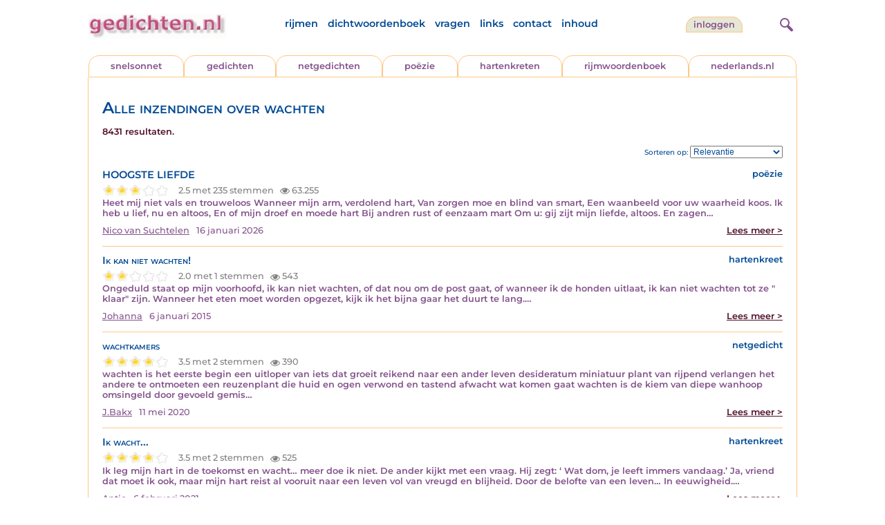

--- FILE ---
content_type: text/html; charset=UTF-8
request_url: https://www.gedichten.nl/nederindex/?tekst=wachten&mode=zoek&type=tabblad
body_size: 8637
content:
<!DOCTYPE html>
<html lang="nl">
<head>
<title>Alle inzendingen over wachten</title>
<meta name='description' content='Alle inzendingen over wachten' />
<meta name='keywords' content='alles, gedichten, gedicht, hartenkreten, hartenkreet, vers, rijm, sinterklaas, valentijn, dichter, poezie, dichten, proza, kerstmis, nederlands, hartekreet, hartekreten, literatuur' />
<meta charset="utf-8"/>
<meta name="viewport" content="width=device-width">
<link rel="stylesheet" href="/assets/main.css?m=1766823697" type="text/css">
<script src="https://code.jquery.com/jquery-3.7.1.min.js" integrity="sha256-/JqT3SQfawRcv/BIHPThkBvs0OEvtFFmqPF/lYI/Cxo=" crossorigin="anonymous"></script>
<script language='JavaScript' type="module" src='/assets/main.js?m=1766823697'></script>
<script>
    window.RECAPTCHA_SITE_KEY = '6LfJqyQbAAAAANBPXCmJy1Q7f6C-KHsSlBdh4B_0';
</script>
</head>
<body bgcolor='#FFFFFF' text='#84528C' link='#84528C' vlink='#84528C' alink='#84528C'>
<header class="header">
<div class="item logo">
<a href="/" target="_top"><img src="/pic/gedichtennl.jpg"   border="0" alt="gedichten.nl" class="logo"></a>
</div>
<div class="item menu">
    <ul class="pages blue">
        <li><a href='https://rijmwoordenboek.gedichten.nl/'>rijmen</a></li>
        <li><a href='/dichtwoordenboek/'>dichtwoordenboek</a></li>
        <li><a href='/vragen.php'>vragen</a></li>
        <li><a href='/links.php'>links</a></li>
        <li><a href='/contact.php'>contact</a></li>
        <li><a href='/sitemap.php'>inhoud</a></li>
    </ul>
</div>
<div class="item welkom">
<span>
<a href="/login/" class="button">inloggen</a></span>
</div>
<div class="item search">
<form name="zoekged" action="/nederindex" enctype="multipart/form-data">
<input type="text" name="tekst" style="width: 75%; height: 24px" placeholder="Zoeken op auteur, categorie of tekst">
<input type="hidden" value="submit">
<input type="hidden" name="mode" value="zoek">
<input type="hidden" name="type" value="default">
<input type="submit" value="zoek" border="0" style="margin-left: 10px;">
</form>
</div>
<div class="item hamburger">
    <button class="navigation-control" type="button" id="navigation-control" aria-label="navigatie">
        <div class="bar1"></div>
        <div class="bar2"></div>
        <div class="bar3"></div>
    </button>
</div>
<div class="item searchicon">
    <button class="search-control" type="button" id="search-control" aria-label="zoeken">
        <div class="circle"></div>
        <div class="bar1"></div>
        <div class="bar2"></div>
    </button>
</div>
</header>
<nav class="item">
    <ul class="pages blue">
        <li><a href='https://rijmwoordenboek.gedichten.nl/'>rijmen</a></li>
        <li><a href='/dichtwoordenboek/'>dichtwoordenboek</a></li>
        <li><a href='/vragen.php'>vragen</a></li>
        <li><a href='/links.php'>links</a></li>
        <li><a href='/contact.php'>contact</a></li>
        <li><a href='/sitemap.php'>inhoud</a></li>
    </ul>
    <div class="tabs purple">
        <div class="tab "><a href="/nedermap/snelsonnet/index.html" target="_top">snelsonnet</a></div>
        <div class="tab "><a href="/nedermap/gedichten/index.html" target="_top">gedichten</a></div>
        <div class="tab "><a href="/nedermap/netgedichten/index.html" target="_top">netgedichten</a></div>
        <div class="tab "><a href="/nedermap/poezie/index.html" target="_top">po&euml;zie</a></div>
        <div class="tab "><a href="/nedermap/hartenkreten/index.html" target="_top">hartenkreten</a></div>
        <div class="tab"><a href="https://rijmwoordenboek.gedichten.nl/" target="_top">rijmwoordenboek</a></div>
        <div class="tab overflow"><a href="https://www.nederlands.nl/" target="_top">nederlands.nl</a></div>
    </div>
    <ul class="pages red">
    <li><a href="/login/">inloggen</a></li>    </ul>
</nav>

<section class="content" align='center'>    <main class="container">
        <div class="content">

            <h1 class="nedermap_titel">Alle inzendingen over wachten</h1><p class='red'>8431 resultaten.</p>
                <div class="sortby">
                    Sorteren op:
                    <select id="sorting">
                        <option value="relevantie" >Relevantie</option>                        <option value="datum" >Datum</option>
                        <option value="snaam" >Schrijver</option>
                        <option value="siteid" >Soort inzending</option>
                        <option value="titel" >Titel</option>
                        <option value="aantal" >Aantal keer bekeken</option>
                        <option value="score" >Beoordeling</option>
                    </select>
                </div>
                <div class="clearfix"></div>

            <!-- google_ad_section_start -->
            <div id='results'>
<article class='summary js-summary-control compact'><h2 class='blue'>HOOGSTE LIEFDE</h2>
<div class='site blue'>poëzie</div><div class='clearfix'></div><div class="rating " data-gedid="43607"><ul class="star-rating"><li class="current-rating" style="width:3em;"></li><li><a href="#" data-rating="6" title="1 van 5 sterren" class="one-star">1</a></li><li><a href="#" data-rating="7" title="2 van 5 sterren" class="two-stars">2</a></li><li><a href="#" data-rating="8" title="3 van 5 sterren" class="three-stars">3</a></li><li><a href="#" data-rating="9" title="4 van 5 sterren" class="four-stars">4</a></li><li><a href="#" data-rating="10" title="5 van 5 sterren" class="five-stars">5</a></li></ul> <span id="current-rating-result" class="current-rating-result grey">2.5 met 235 stemmen <span class="views" title="Deze inzending is 63.255 keer bekeken."><img src="/pic/font-awesome/eye.svg" class="eye-icon" alt="aantal keer bekeken" /> 63.255</span></span></div><div class='excerpt'>Heet mij niet vals en trouweloos
        Wanneer mijn arm, verdolend hart,
        Van zorgen moe en blind van smart,
        Een waanbeeld voor uw waarheid koos.

        Ik heb u lief, nu en altoos,
        En of mijn droef en moede hart
        Bij andren rust of eenzaam mart
        Om u: gij zijt mijn liefde, altoos.

        En zagen&hellip;</div><div class='author'><a title='Zoek meer van deze schrijver...' class='name'href='/schrijver/Nico+van+Suchtelen'>Nico van Suchtelen</a><span class='date'>16 januari 2026</span><a href='/nedermap/poëzie/poëzie/43607.html' class='red readmore'>Lees meer &gt;</a></div></article><div class='separator'></div><article class='summary js-summary-control compact'><h2 class='blue'>Ik kan niet wachten!</h2>
<div class='site blue'>hartenkreet</div><div class='clearfix'></div><div class="rating " data-gedid="219331"><ul class="star-rating"><li class="current-rating" style="width:2em;"></li><li><a href="#" data-rating="6" title="1 van 5 sterren" class="one-star">1</a></li><li><a href="#" data-rating="7" title="2 van 5 sterren" class="two-stars">2</a></li><li><a href="#" data-rating="8" title="3 van 5 sterren" class="three-stars">3</a></li><li><a href="#" data-rating="9" title="4 van 5 sterren" class="four-stars">4</a></li><li><a href="#" data-rating="10" title="5 van 5 sterren" class="five-stars">5</a></li></ul> <span id="current-rating-result" class="current-rating-result grey">2.0 met 1 stemmen <span class="views" title="Deze inzending is 543 keer bekeken."><img src="/pic/font-awesome/eye.svg" class="eye-icon" alt="aantal keer bekeken" /> 543</span></span></div><div class='excerpt'>Ongeduld staat op mijn 
voorhoofd,
 ik kan niet wachten, 
of dat nou om de post gaat, 
of wanneer ik de honden uitlaat, 
ik kan niet wachten 
tot ze " klaar" zijn.

 Wanneer het eten moet 
worden opgezet, 
kijk ik het bijna gaar 
het duurt te lang.&hellip;</div><div class='author'><a title='Zoek meer van deze schrijver...' class='name'href='/schrijver/Johanna'>Johanna</a><span class='date'>6 januari 2015</span><a href='/nedermap/hartenkreten/hartenkreet/219331.html' class='red readmore'>Lees meer &gt;</a></div></article><div class='separator'></div><article class='summary js-summary-control compact'><h2 class='blue'>wachtkamers</h2>
<div class='site blue'>netgedicht</div><div class='clearfix'></div><div class="rating " data-gedid="255886"><ul class="star-rating"><li class="current-rating" style="width:4em;"></li><li><a href="#" data-rating="6" title="1 van 5 sterren" class="one-star">1</a></li><li><a href="#" data-rating="7" title="2 van 5 sterren" class="two-stars">2</a></li><li><a href="#" data-rating="8" title="3 van 5 sterren" class="three-stars">3</a></li><li><a href="#" data-rating="9" title="4 van 5 sterren" class="four-stars">4</a></li><li><a href="#" data-rating="10" title="5 van 5 sterren" class="five-stars">5</a></li></ul> <span id="current-rating-result" class="current-rating-result grey">3.5 met 2 stemmen <span class="views" title="Deze inzending is 390 keer bekeken."><img src="/pic/font-awesome/eye.svg" class="eye-icon" alt="aantal keer bekeken" /> 390</span></span></div><div class='excerpt'>wachten is het eerste begin
een uitloper van iets dat groeit 
reikend naar een ander leven

desideratum miniatuur 
plant van rijpend verlangen
het andere te ontmoeten

een reuzenplant die huid
en ogen verwond en tastend 
afwacht wat komen gaat

wachten is de kiem van 
diepe wanhoop omsingeld 
door gevoeld gemis&hellip;</div><div class='author'><a title='Zoek meer van deze schrijver...' class='name'href='/schrijver/J.Bakx'>J.Bakx</a><span class='date'>11 mei 2020</span><a href='/nedermap/netgedichten/netgedicht/255886.html' class='red readmore'>Lees meer &gt;</a></div></article><div class='separator'></div><article class='summary js-summary-control compact'><h2 class='blue'>Ik wacht...</h2>
<div class='site blue'>hartenkreet</div><div class='clearfix'></div><div class="rating " data-gedid="260125"><ul class="star-rating"><li class="current-rating" style="width:4em;"></li><li><a href="#" data-rating="6" title="1 van 5 sterren" class="one-star">1</a></li><li><a href="#" data-rating="7" title="2 van 5 sterren" class="two-stars">2</a></li><li><a href="#" data-rating="8" title="3 van 5 sterren" class="three-stars">3</a></li><li><a href="#" data-rating="9" title="4 van 5 sterren" class="four-stars">4</a></li><li><a href="#" data-rating="10" title="5 van 5 sterren" class="five-stars">5</a></li></ul> <span id="current-rating-result" class="current-rating-result grey">3.5 met 2 stemmen <span class="views" title="Deze inzending is 525 keer bekeken."><img src="/pic/font-awesome/eye.svg" class="eye-icon" alt="aantal keer bekeken" /> 525</span></span></div><div class='excerpt'>Ik leg mijn hart
in de toekomst
en wacht…
meer doe ik niet.

De ander kijkt
met een vraag.
Hij zegt: ‘ Wat dom,
je leeft immers vandaag.’

Ja, vriend dat moet ik ook,
maar mijn hart reist al vooruit
naar een leven 
vol van vreugd en blijheid.

Door de belofte 
van een leven…

In eeuwigheid.&hellip;</div><div class='author'><a title='Zoek meer van deze schrijver...' class='name'href='/schrijver/Antje'>Antje</a><span class='date'>6 februari 2021</span><a href='/nedermap/hartenkreten/hartenkreet/260125.html' class='red readmore'>Lees meer &gt;</a></div></article><div class='separator'></div><article class='summary js-summary-control compact'><h2 class='blue'>Wachten</h2>
<div class='site blue'>hartenkreet</div><div class='clearfix'></div><div class="rating " data-gedid="236613"><ul class="star-rating"><li class="current-rating" style="width:5em;"></li><li><a href="#" data-rating="6" title="1 van 5 sterren" class="one-star">1</a></li><li><a href="#" data-rating="7" title="2 van 5 sterren" class="two-stars">2</a></li><li><a href="#" data-rating="8" title="3 van 5 sterren" class="three-stars">3</a></li><li><a href="#" data-rating="9" title="4 van 5 sterren" class="four-stars">4</a></li><li><a href="#" data-rating="10" title="5 van 5 sterren" class="five-stars">5</a></li></ul> <span id="current-rating-result" class="current-rating-result grey">5.0 met 1 stemmen <span class="views" title="Deze inzending is 601 keer bekeken."><img src="/pic/font-awesome/eye.svg" class="eye-icon" alt="aantal keer bekeken" /> 601</span></span></div><div class='excerpt'>Wat doelloos wachten lijkt
blijkt uiteindelijk
een prachtig zicht te geven
in het leven
 
wanneer je iets 
met wachten doet
 
zal wachten
iets met jou doen&hellip;</div><div class='author'><a title='Zoek meer van deze schrijver...' class='name'href='/schrijver/cirkel+der+natuur'>cirkel der natuur</a><span class='date'>7 december 2016</span><a href='/nedermap/hartenkreten/hartenkreet/236613.html' class='red readmore'>Lees meer &gt;</a></div></article><div class='separator'></div><article class='summary js-summary-control compact'><h2 class='blue'>De wachtkamer</h2>
<div class='site blue'>netgedicht</div><div class='clearfix'></div><div class="rating " data-gedid="221026"><ul class="star-rating"><li class="current-rating" style="width:3em;"></li><li><a href="#" data-rating="6" title="1 van 5 sterren" class="one-star">1</a></li><li><a href="#" data-rating="7" title="2 van 5 sterren" class="two-stars">2</a></li><li><a href="#" data-rating="8" title="3 van 5 sterren" class="three-stars">3</a></li><li><a href="#" data-rating="9" title="4 van 5 sterren" class="four-stars">4</a></li><li><a href="#" data-rating="10" title="5 van 5 sterren" class="five-stars">5</a></li></ul> <span id="current-rating-result" class="current-rating-result grey">2.5 met 2 stemmen <span class="views" title="Deze inzending is 424 keer bekeken."><img src="/pic/font-awesome/eye.svg" class="eye-icon" alt="aantal keer bekeken" /> 424</span></span></div><div class='excerpt'>De een zit stil,
de ander, nerveus,
beweegt één voet
in ritmisch op en neer.

Soms met zijn twee
meestal alleen,
geen lach of  luide stem
hooguit heel zacht gefluister.

De vrees wordt niet gedeeld,
elk een  omarmt zich zelf
en lijdt en hoopt
in stille eenzaamheid.&hellip;</div><div class='author'><a title='Zoek meer van deze schrijver...' class='name'href='/schrijver/Lisa+Leyten'>Lisa Leyten</a><span class='date'>7 maart 2015</span><a href='/nedermap/netgedichten/netgedicht/221026.html' class='red readmore'>Lees meer &gt;</a></div></article><div class='separator'></div><article class='summary js-summary-control compact'><h2 class='blue'>Drone</h2>
<div class='site blue'>hartenkreet</div><div class='clearfix'></div><div class="rating " data-gedid="237749"><ul class="star-rating"><li class="current-rating" style="width:4em;"></li><li><a href="#" data-rating="6" title="1 van 5 sterren" class="one-star">1</a></li><li><a href="#" data-rating="7" title="2 van 5 sterren" class="two-stars">2</a></li><li><a href="#" data-rating="8" title="3 van 5 sterren" class="three-stars">3</a></li><li><a href="#" data-rating="9" title="4 van 5 sterren" class="four-stars">4</a></li><li><a href="#" data-rating="10" title="5 van 5 sterren" class="five-stars">5</a></li></ul> <span id="current-rating-result" class="current-rating-result grey">4.0 met 1 stemmen <span class="views" title="Deze inzending is 681 keer bekeken."><img src="/pic/font-awesome/eye.svg" class="eye-icon" alt="aantal keer bekeken" /> 681</span></span></div><div class='excerpt'>Er vliegt een bezorgdrone van Amazon door de lucht
Een pakje, losgelaten uit de Amazon klauwtjes
In de vlucht
Landt aan een parachuutje in de wind
Met een zucht
Op het daarvoor bestemde grasveldje
Terwijl de drone terugvliegt naar Amazon-Home
Waar het volgende pakje alweer klaar ligt
Voor een vlucht met de Drone.

Ondertussen is de zelfrijdende&hellip;</div><div class='author'><a title='Zoek meer van deze schrijver...' class='name'href='/schrijver/Juun+Voorzaat'>Juun Voorzaat</a><span class='date'>28 januari 2017</span><a href='/nedermap/hartenkreten/hartenkreet/237749.html' class='red readmore'>Lees meer &gt;</a></div></article><div class='separator'></div><article class='summary js-summary-control compact'><h2 class='blue'>Wachten.....</h2>
<div class='site blue'>hartenkreet</div><div class='clearfix'></div><div class="rating " data-gedid="47937"><ul class="star-rating"><li class="current-rating" style="width:2em;"></li><li><a href="#" data-rating="6" title="1 van 5 sterren" class="one-star">1</a></li><li><a href="#" data-rating="7" title="2 van 5 sterren" class="two-stars">2</a></li><li><a href="#" data-rating="8" title="3 van 5 sterren" class="three-stars">3</a></li><li><a href="#" data-rating="9" title="4 van 5 sterren" class="four-stars">4</a></li><li><a href="#" data-rating="10" title="5 van 5 sterren" class="five-stars">5</a></li></ul> <span id="current-rating-result" class="current-rating-result grey">2.0 met 3 stemmen <span class="views" title="Deze inzending is 834 keer bekeken."><img src="/pic/font-awesome/eye.svg" class="eye-icon" alt="aantal keer bekeken" /> 834</span></span></div><div class='excerpt'>Wachten, wachten, uren, dagen, nachten
Hoeveel tijd gaat er verloren met wachten
Wachten op iets wat misschien niet komt 
Wacht even, ik zeg het zelf ook, verdomd !&hellip;</div><div class='author'><a title='Zoek meer van deze schrijver...' class='name'href='/schrijver/metha'>metha</a><span class='date'>27 juni 2003</span><a href='/nedermap/hartenkreten/hartenkreet/47937.html' class='red readmore'>Lees meer &gt;</a></div></article><div class='separator'></div><article class='summary js-summary-control compact'><h2 class='blue'>Wachten</h2>
<div class='site blue'>hartenkreet</div><div class='clearfix'></div><div class="rating " data-gedid="48580"><ul class="star-rating"><li class="current-rating" style="width:4em;"></li><li><a href="#" data-rating="6" title="1 van 5 sterren" class="one-star">1</a></li><li><a href="#" data-rating="7" title="2 van 5 sterren" class="two-stars">2</a></li><li><a href="#" data-rating="8" title="3 van 5 sterren" class="three-stars">3</a></li><li><a href="#" data-rating="9" title="4 van 5 sterren" class="four-stars">4</a></li><li><a href="#" data-rating="10" title="5 van 5 sterren" class="five-stars">5</a></li></ul> <span id="current-rating-result" class="current-rating-result grey">3.8 met 6 stemmen <span class="views" title="Deze inzending is 1.029 keer bekeken."><img src="/pic/font-awesome/eye.svg" class="eye-icon" alt="aantal keer bekeken" /> 1.029</span></span></div><div class='excerpt'>wil je wel gevonden worden
of ben je jezelf misschien kwijt
ken je zoveel kleine hoekjes
die je met niemand nog wil delen
of kan je het gewoon niets meer schelen

'k wil wel naast je lopen
en zwijgend naar je horen
maar toon me dan de weg
hoe ik naar je toe kan komen

wil je wel gevonden worden
ben je dan zo hard gekwetst ?&hellip;</div><div class='author'><a title='Zoek meer van deze schrijver...' class='name'href='/schrijver/kerima+ellouise'>kerima ellouise</a><span class='date'>6 juli 2003</span><a href='/nedermap/hartenkreten/hartenkreet/48580.html' class='red readmore'>Lees meer &gt;</a></div></article><div class='separator'></div><article class='summary js-summary-control compact'><h2 class='blue'>Wacht op mij .....</h2>
<div class='site blue'>netgedicht</div><div class='clearfix'></div><div class="rating " data-gedid="70880"><ul class="star-rating"><li class="current-rating" style="width:2em;"></li><li><a href="#" data-rating="6" title="1 van 5 sterren" class="one-star">1</a></li><li><a href="#" data-rating="7" title="2 van 5 sterren" class="two-stars">2</a></li><li><a href="#" data-rating="8" title="3 van 5 sterren" class="three-stars">3</a></li><li><a href="#" data-rating="9" title="4 van 5 sterren" class="four-stars">4</a></li><li><a href="#" data-rating="10" title="5 van 5 sterren" class="five-stars">5</a></li></ul> <span id="current-rating-result" class="current-rating-result grey">2.3 met 3 stemmen <span class="views" title="Deze inzending is 955 keer bekeken."><img src="/pic/font-awesome/eye.svg" class="eye-icon" alt="aantal keer bekeken" /> 955</span></span></div><div class='excerpt'>wateroppervlak verdronken
zinnen laat verdwijnen in bodemloze klanken
verankerd in het uiteindelijke weten

Verloren in het lege nachtelijke niets
terwijl het duister tranen naar de morgen stroomt
overspoelen hete golven woordloos verlangen
naar het onbegrensde van het minnen

Fluisterend geeft zij zich over aan de roep
van de eeuwige nacht, wacht&hellip;</div><div class='author'><a title='Zoek meer van deze schrijver...' class='name'href='/schrijver/metha'>metha</a><span class='date'>30 juli 2004</span><a href='/nedermap/netgedichten/netgedicht/70880.html' class='red readmore'>Lees meer &gt;</a></div></article><div class='separator'></div><article class='summary js-summary-control compact'><h2 class='blue'>waarom wachten</h2>
<div class='site blue'>hartenkreet</div><div class='clearfix'></div><div class="rating " data-gedid="59479"><ul class="star-rating"><li class="current-rating" style="width:4em;"></li><li><a href="#" data-rating="6" title="1 van 5 sterren" class="one-star">1</a></li><li><a href="#" data-rating="7" title="2 van 5 sterren" class="two-stars">2</a></li><li><a href="#" data-rating="8" title="3 van 5 sterren" class="three-stars">3</a></li><li><a href="#" data-rating="9" title="4 van 5 sterren" class="four-stars">4</a></li><li><a href="#" data-rating="10" title="5 van 5 sterren" class="five-stars">5</a></li></ul> <span id="current-rating-result" class="current-rating-result grey">4.0 met 30 stemmen <span class="views" title="Deze inzending is 5.293 keer bekeken."><img src="/pic/font-awesome/eye.svg" class="eye-icon" alt="aantal keer bekeken" /> 5.293</span></span></div><div class='excerpt'>Ik hoor je zoveel liever nu
dan zoveel later pas

ik wil die stoet nu langs zien trekken
wil ze bij leven liefst lang tellen
wil nu al weten wie, waarom,
welk oordeel straks gaat vellen
wie roept dat ik zijn beste vriend was
Ik zie ze zoveel liever nu
dan zoveel later pas

nee, doe mij nu dat grote feest
lach nu en lal, want waarom wachten&hellip;</div><div class='author'><a title='Zoek meer van deze schrijver...' class='name'href='/schrijver/peter+paul'>peter paul</a><span class='date'>25 januari 2004</span><a href='/nedermap/hartenkreten/hartenkreet/59479.html' class='red readmore'>Lees meer &gt;</a></div></article><div class='separator'></div><article class='summary js-summary-control compact'><h2 class='blue'>wachten</h2>
<div class='site blue'>hartenkreet</div><div class='clearfix'></div><div class="rating " data-gedid="60108"><ul class="star-rating"><li class="current-rating" style="width:5em;"></li><li><a href="#" data-rating="6" title="1 van 5 sterren" class="one-star">1</a></li><li><a href="#" data-rating="7" title="2 van 5 sterren" class="two-stars">2</a></li><li><a href="#" data-rating="8" title="3 van 5 sterren" class="three-stars">3</a></li><li><a href="#" data-rating="9" title="4 van 5 sterren" class="four-stars">4</a></li><li><a href="#" data-rating="10" title="5 van 5 sterren" class="five-stars">5</a></li></ul> <span id="current-rating-result" class="current-rating-result grey">4.9 met 17 stemmen <span class="views" title="Deze inzending is 1.935 keer bekeken."><img src="/pic/font-awesome/eye.svg" class="eye-icon" alt="aantal keer bekeken" /> 1.935</span></span></div><div class='excerpt'>je kracht zoog jij me leeg
Zonder dat je dat kon weten 
Dat heb ik me later nog verweten
Ik liet het toe zomaar afweten

Heb je nooit verteld
Hoeveel pijn dat deed
Nu heb ik spijt van zoveel dingen
Maar ik wil me niet aan je opdringen

Alles wat je deed heet liefde
Dat kon ik alleen niet zien
Denk je dat kan je me eens kan vergeven
Ik wacht&hellip;</div><div class='author'><a title='Zoek meer van deze schrijver...' class='name'href='/schrijver/carla+berkeveld'>carla berkeveld</a><span class='date'>2 februari 2004</span><a href='/nedermap/hartenkreten/hartenkreet/60108.html' class='red readmore'>Lees meer &gt;</a></div></article><div class='separator'></div><article class='summary js-summary-control compact'><h2 class='blue'>Opname</h2>
<div class='site blue'>hartenkreet</div><div class='clearfix'></div><div class="rating " data-gedid="75793"><ul class="star-rating"><li class="current-rating" style="width:2em;"></li><li><a href="#" data-rating="6" title="1 van 5 sterren" class="one-star">1</a></li><li><a href="#" data-rating="7" title="2 van 5 sterren" class="two-stars">2</a></li><li><a href="#" data-rating="8" title="3 van 5 sterren" class="three-stars">3</a></li><li><a href="#" data-rating="9" title="4 van 5 sterren" class="four-stars">4</a></li><li><a href="#" data-rating="10" title="5 van 5 sterren" class="five-stars">5</a></li></ul> <span id="current-rating-result" class="current-rating-result grey">2.4 met 7 stemmen <span class="views" title="Deze inzending is 1.412 keer bekeken."><img src="/pic/font-awesome/eye.svg" class="eye-icon" alt="aantal keer bekeken" /> 1.412</span></span></div><div class='excerpt'>Melden om vijf uur
cel in kil organisme
dreigend zelfverlies

Het wachten op niets
niets gaat geluidend voorbij
tv speelt voor niets
oud kerstnummer meldt leeg nieuws
brekend lijntje tijdsbesef

Het ziekenhuisbed
mijn hand vindt slechts roestvrijstaal
verlangend tastend&hellip;</div><div class='author'><a title='Zoek meer van deze schrijver...' class='name'href='/schrijver/A.R.G.+Haesduyn'>A.R.G. Haesduyn</a><span class='date'>5 november 2004</span><a href='/nedermap/hartenkreten/hartenkreet/75793.html' class='red readmore'>Lees meer &gt;</a></div></article><div class='separator'></div><article class='summary js-summary-control compact'><h2 class='blue'>Wachten</h2>
<div class='site blue'>netgedicht</div><div class='clearfix'></div><div class="rating " data-gedid="31839"><ul class="star-rating"><li class="current-rating" style="width:4em;"></li><li><a href="#" data-rating="6" title="1 van 5 sterren" class="one-star">1</a></li><li><a href="#" data-rating="7" title="2 van 5 sterren" class="two-stars">2</a></li><li><a href="#" data-rating="8" title="3 van 5 sterren" class="three-stars">3</a></li><li><a href="#" data-rating="9" title="4 van 5 sterren" class="four-stars">4</a></li><li><a href="#" data-rating="10" title="5 van 5 sterren" class="five-stars">5</a></li></ul> <span id="current-rating-result" class="current-rating-result grey">4.0 met 23 stemmen <span class="views" title="Deze inzending is 1.248 keer bekeken."><img src="/pic/font-awesome/eye.svg" class="eye-icon" alt="aantal keer bekeken" /> 1.248</span></span></div><div class='excerpt'>Wachten doe ik,
tot de kilte 
de lachende avond verjaagt
en ik
niet anders meer kan
dan niet meer wachten.&hellip;</div><div class='author'><a title='Zoek meer van deze schrijver...' class='name'href='/schrijver/anna'>anna</a><span class='date'>31 augustus 2002</span><a href='/nedermap/netgedichten/netgedicht/31839.html' class='red readmore'>Lees meer &gt;</a></div></article><div class='separator'></div><article class='summary js-summary-control compact'><h2 class='blue'>Wachten</h2>
<div class='site blue'>hartenkreet</div><div class='clearfix'></div><div class="rating " data-gedid="34236"><ul class="star-rating"><li class="current-rating" style="width:4em;"></li><li><a href="#" data-rating="6" title="1 van 5 sterren" class="one-star">1</a></li><li><a href="#" data-rating="7" title="2 van 5 sterren" class="two-stars">2</a></li><li><a href="#" data-rating="8" title="3 van 5 sterren" class="three-stars">3</a></li><li><a href="#" data-rating="9" title="4 van 5 sterren" class="four-stars">4</a></li><li><a href="#" data-rating="10" title="5 van 5 sterren" class="five-stars">5</a></li></ul> <span id="current-rating-result" class="current-rating-result grey">4.0 met 14 stemmen <span class="views" title="Deze inzending is 1.629 keer bekeken."><img src="/pic/font-awesome/eye.svg" class="eye-icon" alt="aantal keer bekeken" /> 1.629</span></span></div><div class='excerpt'>Alles duidt erop
Alles is opgehelderd
Behalve voor mij
Nog altijd die onbeantwoorde vraag
De onzekerheid
Maar je weet, ik blijf wachten
Voor altijd blijf ik wachten
Op jouw... liefde

De vraag lijkt onbeantwoord te blijven
De onzekerheid is het slot van de fantasie
Was de fantasie maar waarheid
en andersom
Maar de fantasie is de schaduw&hellip;</div><div class='author'><a title='Zoek meer van deze schrijver...' class='name'href='/schrijver/Naomi'>Naomi</a><span class='date'>20 oktober 2002</span><a href='/nedermap/hartenkreten/hartenkreet/34236.html' class='red readmore'>Lees meer &gt;</a></div></article><div class='separator'></div><article class='summary js-summary-control compact'><h2 class='blue'>Wachten</h2>
<div class='site blue'>hartenkreet</div><div class='clearfix'></div><div class="rating " data-gedid="36940"><ul class="star-rating"><li class="current-rating" style="width:4em;"></li><li><a href="#" data-rating="6" title="1 van 5 sterren" class="one-star">1</a></li><li><a href="#" data-rating="7" title="2 van 5 sterren" class="two-stars">2</a></li><li><a href="#" data-rating="8" title="3 van 5 sterren" class="three-stars">3</a></li><li><a href="#" data-rating="9" title="4 van 5 sterren" class="four-stars">4</a></li><li><a href="#" data-rating="10" title="5 van 5 sterren" class="five-stars">5</a></li></ul> <span id="current-rating-result" class="current-rating-result grey">3.8 met 12 stemmen <span class="views" title="Deze inzending is 1.004 keer bekeken."><img src="/pic/font-awesome/eye.svg" class="eye-icon" alt="aantal keer bekeken" /> 1.004</span></span></div><div class='excerpt'>verdriet verzachten
  nu is het alleen nog maar wachten&hellip;</div><div class='author'><a title='Zoek meer van deze schrijver...' class='name'href='/schrijver/Alice+Griek'>Alice Griek</a><span class='date'>12 december 2002</span><a href='/nedermap/hartenkreten/hartenkreet/36940.html' class='red readmore'>Lees meer &gt;</a></div></article><div class='separator'></div><article class='summary js-summary-control compact'><h2 class='blue'>Wachten</h2>
<div class='site blue'>hartenkreet</div><div class='clearfix'></div><div class="rating " data-gedid="38763"><ul class="star-rating"><li class="current-rating" style="width:4em;"></li><li><a href="#" data-rating="6" title="1 van 5 sterren" class="one-star">1</a></li><li><a href="#" data-rating="7" title="2 van 5 sterren" class="two-stars">2</a></li><li><a href="#" data-rating="8" title="3 van 5 sterren" class="three-stars">3</a></li><li><a href="#" data-rating="9" title="4 van 5 sterren" class="four-stars">4</a></li><li><a href="#" data-rating="10" title="5 van 5 sterren" class="five-stars">5</a></li></ul> <span id="current-rating-result" class="current-rating-result grey">4.1 met 7 stemmen <span class="views" title="Deze inzending is 924 keer bekeken."><img src="/pic/font-awesome/eye.svg" class="eye-icon" alt="aantal keer bekeken" /> 924</span></span></div><div class='excerpt'>Wachten is een onderwerp,
waar niemand graag van hoort.

Als je ergens op wachten  moet,
is datzelfde wachten iets
wat je aardig stoort.

Die 'stoorzender' kom je 
overal tegen.
Met wachten wordt ook
niet verzwegen,

wat een irritatie er
boven komt drijven.

Maar we laten ons
er niet onder krijgen!&hellip;</div><div class='author'><a title='Zoek meer van deze schrijver...' class='name'href='/schrijver/an+terlouw'>an terlouw</a><span class='date'>15 januari 2003</span><a href='/nedermap/hartenkreten/hartenkreet/38763.html' class='red readmore'>Lees meer &gt;</a></div></article><div class='separator'></div><article class='summary js-summary-control compact'><h2 class='blue'>Wacht .....</h2>
<div class='site blue'>hartenkreet</div><div class='clearfix'></div><div class="rating " data-gedid="94031"><ul class="star-rating"><li class="current-rating" style="width:3em;"></li><li><a href="#" data-rating="6" title="1 van 5 sterren" class="one-star">1</a></li><li><a href="#" data-rating="7" title="2 van 5 sterren" class="two-stars">2</a></li><li><a href="#" data-rating="8" title="3 van 5 sterren" class="three-stars">3</a></li><li><a href="#" data-rating="9" title="4 van 5 sterren" class="four-stars">4</a></li><li><a href="#" data-rating="10" title="5 van 5 sterren" class="five-stars">5</a></li></ul> <span id="current-rating-result" class="current-rating-result grey">2.9 met 10 stemmen <span class="views" title="Deze inzending is 1.029 keer bekeken."><img src="/pic/font-awesome/eye.svg" class="eye-icon" alt="aantal keer bekeken" /> 1.029</span></span></div><div class='excerpt'>huid
ik wil me laten gaan

droomloos drijven zonder pijn
blikken verzand in niet meer weten
hoe koud en kil kan leven zijn
hoe langzaam het vergeten

mijn glimlach omhelst jouw zijn
verwarmt de naakte sporen
weer doen zeearmen pijn
ik voel mij verzopen verloren

het zuigen van jouw kracht
de golven van immense pijn
ik ga mee, toe nou wacht&hellip;</div><div class='author'><a title='Zoek meer van deze schrijver...' class='name'href='/schrijver/metha'>metha</a><span class='date'>3 oktober 2005</span><a href='/nedermap/hartenkreten/hartenkreet/94031.html' class='red readmore'>Lees meer &gt;</a></div></article><div class='separator'></div><article class='summary js-summary-control compact'><h2 class='blue'>w 8888</h2>
<div class='site blue'>netgedicht</div><div class='clearfix'></div><div class="rating " data-gedid="94735"><ul class="star-rating"><li class="current-rating" style="width:5em;"></li><li><a href="#" data-rating="6" title="1 van 5 sterren" class="one-star">1</a></li><li><a href="#" data-rating="7" title="2 van 5 sterren" class="two-stars">2</a></li><li><a href="#" data-rating="8" title="3 van 5 sterren" class="three-stars">3</a></li><li><a href="#" data-rating="9" title="4 van 5 sterren" class="four-stars">4</a></li><li><a href="#" data-rating="10" title="5 van 5 sterren" class="five-stars">5</a></li></ul> <span id="current-rating-result" class="current-rating-result grey">4.7 met 3 stemmen <span class="views" title="Deze inzending is 736 keer bekeken."><img src="/pic/font-awesome/eye.svg" class="eye-icon" alt="aantal keer bekeken" /> 736</span></span></div><div class='excerpt'>ik maak het liever laat 
dan nu; woorden worden - alles 
op zijn tijd - in dubbeltje op zijn
kanten minuten gebord'uurd 

wat zullen we ... 
om diezelfde tijd nieuw leven 
in te blazen. moet hij dan eerst dood 

we vieren, w'eenentwintigen 
we zeveren, negeren de klok 

w'achten 

ik laat het liever 
laat dan nu&hellip;</div><div class='author'><a title='Zoek meer van deze schrijver...' class='name'href='/schrijver/kuirinck'>kuirinck</a><span class='date'>16 oktober 2005</span><a href='/nedermap/netgedichten/netgedicht/94735.html' class='red readmore'>Lees meer &gt;</a></div></article><div class='separator'></div><article class='summary js-summary-control compact'><h2 class='blue'>Wachten</h2>
<div class='site blue'>netgedicht</div><div class='clearfix'></div><div class="rating " data-gedid="83486"><ul class="star-rating"><li class="current-rating" style="width:2em;"></li><li><a href="#" data-rating="6" title="1 van 5 sterren" class="one-star">1</a></li><li><a href="#" data-rating="7" title="2 van 5 sterren" class="two-stars">2</a></li><li><a href="#" data-rating="8" title="3 van 5 sterren" class="three-stars">3</a></li><li><a href="#" data-rating="9" title="4 van 5 sterren" class="four-stars">4</a></li><li><a href="#" data-rating="10" title="5 van 5 sterren" class="five-stars">5</a></li></ul> <span id="current-rating-result" class="current-rating-result grey">2.0 met 3 stemmen <span class="views" title="Deze inzending is 1.410 keer bekeken."><img src="/pic/font-awesome/eye.svg" class="eye-icon" alt="aantal keer bekeken" /> 1.410</span></span></div><div class='excerpt'>wachten op de trein
naar een provinciestad
gedachten (plus en min) die
evenwijdig in het spoortje lopen

perronwind wars van richting
koelt hoofd en huid en dan
twee lichtjes in de verte
als ogen - warm en open&hellip;</div><div class='author'><a title='Zoek meer van deze schrijver...' class='name'href='/schrijver/Martine+De+Pessemier'>Martine De Pessemier</a><span class='date'>13 maart 2005</span><a href='/nedermap/netgedichten/netgedicht/83486.html' class='red readmore'>Lees meer &gt;</a></div></article><div class='separator'></div><article class='summary js-summary-control compact'><h2 class='blue'>wacht op mij</h2>
<div class='site blue'>netgedicht</div><div class='clearfix'></div><div class="rating " data-gedid="104798"><ul class="star-rating"><li class="current-rating" style="width:4em;"></li><li><a href="#" data-rating="6" title="1 van 5 sterren" class="one-star">1</a></li><li><a href="#" data-rating="7" title="2 van 5 sterren" class="two-stars">2</a></li><li><a href="#" data-rating="8" title="3 van 5 sterren" class="three-stars">3</a></li><li><a href="#" data-rating="9" title="4 van 5 sterren" class="four-stars">4</a></li><li><a href="#" data-rating="10" title="5 van 5 sterren" class="five-stars">5</a></li></ul> <span id="current-rating-result" class="current-rating-result grey">3.6 met 10 stemmen <span class="views" title="Deze inzending is 841 keer bekeken."><img src="/pic/font-awesome/eye.svg" class="eye-icon" alt="aantal keer bekeken" /> 841</span></span></div><div class='excerpt'>ik praat van jou
al zeg ik dode woorden
zoek in schimmen
van verboden lijven
restanten van jouw liefde
die mij ooit behoorden


ik wieg dan
verstarde gedachten
om verdwaald gevoel,
doorheen wel 
duizend nachten,
in teder maanlicht 
te verzachten


wacht op mij
als de dag
begint te dagen


stil zal ik dan zijn
als jouw blik 
mij&hellip;</div><div class='author'><a title='Zoek meer van deze schrijver...' class='name'href='/schrijver/Julius+Dreyfsandt'>Julius Dreyfsandt</a><span class='date'>4 april 2006</span><a href='/nedermap/netgedichten/netgedicht/104798.html' class='red readmore'>Lees meer &gt;</a></div></article><div class='separator'></div><article class='summary js-summary-control compact'><h2 class='blue'>Laten we wachten</h2>
<div class='site blue'>netgedicht</div><div class='clearfix'></div><div class="rating " data-gedid="271528"><ul class="star-rating"><li class="current-rating" style="width:3em;"></li><li><a href="#" data-rating="6" title="1 van 5 sterren" class="one-star">1</a></li><li><a href="#" data-rating="7" title="2 van 5 sterren" class="two-stars">2</a></li><li><a href="#" data-rating="8" title="3 van 5 sterren" class="three-stars">3</a></li><li><a href="#" data-rating="9" title="4 van 5 sterren" class="four-stars">4</a></li><li><a href="#" data-rating="10" title="5 van 5 sterren" class="five-stars">5</a></li></ul> <span id="current-rating-result" class="current-rating-result grey">2.8 met 4 stemmen <span class="views" title="Deze inzending is 416 keer bekeken."><img src="/pic/font-awesome/eye.svg" class="eye-icon" alt="aantal keer bekeken" /> 416</span></span></div><div class='excerpt'>Laten we wachten
op de dag van morgen,
op hetzelfde licht als vandaag
en op de onbewogen stenen 
in de straat 

Laten we wachten op de vogel
die gisteren overvloog,
op tijdloze wolken 
in een heldere blauwe lucht 
en op de bomen 
van eeuwen geleden 

Ik zal wachten 
op het ogenblik
in jouw ogen
dat nooit voorbij zal gaan&hellip;</div><div class='author'><a title='Zoek meer van deze schrijver...' class='name'href='/schrijver/Anton'>Anton</a><span class='date'>3 januari 2023</span><a href='/nedermap/netgedichten/netgedicht/271528.html' class='red readmore'>Lees meer &gt;</a></div></article><div class='separator'></div><article class='summary js-summary-control compact'><h2 class='blue'>Tomeloos bonkend hart.</h2>
<div class='site blue'>hartenkreet</div><div class='clearfix'></div><div class="rating " data-gedid="119839"><ul class="star-rating"><li class="current-rating" style="width:3em;"></li><li><a href="#" data-rating="6" title="1 van 5 sterren" class="one-star">1</a></li><li><a href="#" data-rating="7" title="2 van 5 sterren" class="two-stars">2</a></li><li><a href="#" data-rating="8" title="3 van 5 sterren" class="three-stars">3</a></li><li><a href="#" data-rating="9" title="4 van 5 sterren" class="four-stars">4</a></li><li><a href="#" data-rating="10" title="5 van 5 sterren" class="five-stars">5</a></li></ul> <span id="current-rating-result" class="current-rating-result grey">3.0 met 2 stemmen <span class="views" title="Deze inzending is 1.663 keer bekeken."><img src="/pic/font-awesome/eye.svg" class="eye-icon" alt="aantal keer bekeken" /> 1.663</span></span></div><div class='excerpt'>Mijn borstkas
wordt nu zwaar
op de proef gesteld

Hoe houdt het toch
zo'n tomeloos bonkend hart
in hemelsnaam in bedwang

Het is dus ook niet
dat je zegt: Het is maar even
Nee, het duurt nu al 
ontzettend lang.&hellip;</div><div class='author'><a title='Zoek meer van deze schrijver...' class='name'href='/schrijver/Peterdw.'>Peterdw.</a><span class='date'>13 maart 2007</span><a href='/nedermap/hartenkreten/hartenkreet/119839.html' class='red readmore'>Lees meer &gt;</a></div></article><div class='separator'></div><article class='summary js-summary-control compact'><h2 class='blue'>Ze wacht</h2>
<div class='site blue'>hartenkreet</div><div class='clearfix'></div><div class="rating " data-gedid="121889"><ul class="star-rating"><li class="current-rating" style="width:4em;"></li><li><a href="#" data-rating="6" title="1 van 5 sterren" class="one-star">1</a></li><li><a href="#" data-rating="7" title="2 van 5 sterren" class="two-stars">2</a></li><li><a href="#" data-rating="8" title="3 van 5 sterren" class="three-stars">3</a></li><li><a href="#" data-rating="9" title="4 van 5 sterren" class="four-stars">4</a></li><li><a href="#" data-rating="10" title="5 van 5 sterren" class="five-stars">5</a></li></ul> <span id="current-rating-result" class="current-rating-result grey">3.6 met 21 stemmen <span class="views" title="Deze inzending is 1.760 keer bekeken."><img src="/pic/font-awesome/eye.svg" class="eye-icon" alt="aantal keer bekeken" /> 1.760</span></span></div><div class='excerpt'>Ze wacht 
op een seintje,
een telefoontje
een gebaar
ze wacht
op een briefje 
of een kaart
ze wacht.
Toen hij de 
laatste keer zei,
ik ben zó terug
had ze niet 
verwacht
dat hij weken 
weg zou blijven.
Ze wacht
op een teken, 
een klop op de 
deur op dat ene 
berichtje,
ik kom eraan.

Tot zolang wacht ze.&hellip;</div><div class='author'><a title='Zoek meer van deze schrijver...' class='name'href='/schrijver/an+terlouw'>an terlouw</a><span class='date'>9 mei 2007</span><a href='/nedermap/hartenkreten/hartenkreet/121889.html' class='red readmore'>Lees meer &gt;</a></div></article><div class='separator'></div><article class='summary js-summary-control compact'><h2 class='blue'>wachten</h2>
<div class='site blue'>netgedicht</div><div class='clearfix'></div><div class="rating " data-gedid="132678"><ul class="star-rating"><li class="current-rating" style="width:4em;"></li><li><a href="#" data-rating="6" title="1 van 5 sterren" class="one-star">1</a></li><li><a href="#" data-rating="7" title="2 van 5 sterren" class="two-stars">2</a></li><li><a href="#" data-rating="8" title="3 van 5 sterren" class="three-stars">3</a></li><li><a href="#" data-rating="9" title="4 van 5 sterren" class="four-stars">4</a></li><li><a href="#" data-rating="10" title="5 van 5 sterren" class="five-stars">5</a></li></ul> <span id="current-rating-result" class="current-rating-result grey">3.8 met 18 stemmen <span class="views" title="Deze inzending is 791 keer bekeken."><img src="/pic/font-awesome/eye.svg" class="eye-icon" alt="aantal keer bekeken" /> 791</span></span></div><div class='excerpt'>je geeft
en ik luister
-verder-
 
naar zichzelf
woorden 
 
of de mogelijkheid van
binnenin beloften 
 
haastig
druipend op 
mijn maanwoning
 
en zoutiger dan ik me
herinner
 
je geeft
en ik hoor 
-dichter-
 
bovenwind tegen sterren  
klotsen
 
onrustig door de holle vaart
en dubbelhuidige
liefde
 
transparant voor mij 
door&hellip;</div><div class='author'><a title='Zoek meer van deze schrijver...' class='name'href='/schrijver/kerima+ellouise'>kerima ellouise</a><span class='date'>27 januari 2008</span><a href='/nedermap/netgedichten/netgedicht/132678.html' class='red readmore'>Lees meer &gt;</a></div></article><div class='separator'></div><article class='summary js-summary-control compact'><h2 class='blue'>In een volgend leven</h2>
<div class='site blue'>hartenkreet</div><div class='clearfix'></div><div class="rating " data-gedid="134053"><ul class="star-rating"><li class="current-rating" style="width:4em;"></li><li><a href="#" data-rating="6" title="1 van 5 sterren" class="one-star">1</a></li><li><a href="#" data-rating="7" title="2 van 5 sterren" class="two-stars">2</a></li><li><a href="#" data-rating="8" title="3 van 5 sterren" class="three-stars">3</a></li><li><a href="#" data-rating="9" title="4 van 5 sterren" class="four-stars">4</a></li><li><a href="#" data-rating="10" title="5 van 5 sterren" class="five-stars">5</a></li></ul> <span id="current-rating-result" class="current-rating-result grey">3.9 met 7 stemmen <span class="views" title="Deze inzending is 1.076 keer bekeken."><img src="/pic/font-awesome/eye.svg" class="eye-icon" alt="aantal keer bekeken" /> 1.076</span></span></div><div class='excerpt'>Het wachten duurt lang
het wachten op een volgend leven
Wetende dat ik pas dan
mezelf aan je mag geven

Jou te willen beminnen
het versmelten van lichaam en geest
Het hieros gamos van ons samen
is vast in ons vorig leven geweest

Het enige wat ik je in dit leven geven kan
zijn mijn verlangens en gevoelens op papier
Een liefdevolle kus, hartsverwarmende&hellip;</div><div class='author'><a title='Zoek meer van deze schrijver...' class='name'href='/schrijver/Hieros+Gamos'>Hieros Gamos</a><span class='date'>25 februari 2008</span><a href='/nedermap/hartenkreten/hartenkreet/134053.html' class='red readmore'>Lees meer &gt;</a></div></article><div class='separator'></div><article class='summary js-summary-control compact'><h2 class='blue'>Niet meer wachten</h2>
<div class='site blue'>hartenkreet</div><div class='clearfix'></div><div class="rating " data-gedid="137318"><ul class="star-rating"><li class="current-rating" style="width:3em;"></li><li><a href="#" data-rating="6" title="1 van 5 sterren" class="one-star">1</a></li><li><a href="#" data-rating="7" title="2 van 5 sterren" class="two-stars">2</a></li><li><a href="#" data-rating="8" title="3 van 5 sterren" class="three-stars">3</a></li><li><a href="#" data-rating="9" title="4 van 5 sterren" class="four-stars">4</a></li><li><a href="#" data-rating="10" title="5 van 5 sterren" class="five-stars">5</a></li></ul> <span id="current-rating-result" class="current-rating-result grey">2.9 met 12 stemmen <span class="views" title="Deze inzending is 1.542 keer bekeken."><img src="/pic/font-awesome/eye.svg" class="eye-icon" alt="aantal keer bekeken" /> 1.542</span></span></div><div class='excerpt'>Ik wacht er niet meer op.
Nergens op.&hellip;</div><div class='author'><a title='Zoek meer van deze schrijver...' class='name'href='/schrijver/Ronald+Offerman'>Ronald Offerman</a><span class='date'>3 mei 2008</span><a href='/nedermap/hartenkreten/hartenkreet/137318.html' class='red readmore'>Lees meer &gt;</a></div></article><div class='separator'></div><article class='summary js-summary-control compact'><h2 class='blue'>wachten</h2>
<div class='site blue'>hartenkreet</div><div class='clearfix'></div><div class="rating " data-gedid="147611"><ul class="star-rating"><li class="current-rating" style="width:4em;"></li><li><a href="#" data-rating="6" title="1 van 5 sterren" class="one-star">1</a></li><li><a href="#" data-rating="7" title="2 van 5 sterren" class="two-stars">2</a></li><li><a href="#" data-rating="8" title="3 van 5 sterren" class="three-stars">3</a></li><li><a href="#" data-rating="9" title="4 van 5 sterren" class="four-stars">4</a></li><li><a href="#" data-rating="10" title="5 van 5 sterren" class="five-stars">5</a></li></ul> <span id="current-rating-result" class="current-rating-result grey">3.6 met 16 stemmen <span class="views" title="Deze inzending is 1.751 keer bekeken."><img src="/pic/font-awesome/eye.svg" class="eye-icon" alt="aantal keer bekeken" /> 1.751</span></span></div><div class='excerpt'>Wachten tot de mist verdwijnt
en de zonnestralen mij bereiken
zodat mijn dromen beginnen te leven

Wachten tot mijn schip een haven bereikt
hopende op een welkom
dromen over het einde van de eenzaamheid

Wachten tot een zucht van liefde mij aait
mij weer tot leven brengt
als was het een kus van een fee

Wachten tot ik al die liefde delen&hellip;</div><div class='author'><a title='Zoek meer van deze schrijver...' class='name'href='/schrijver/costa'>costa</a><span class='date'>31 december 2008</span><a href='/nedermap/hartenkreten/hartenkreet/147611.html' class='red readmore'>Lees meer &gt;</a></div></article><div class='separator'></div><article class='summary js-summary-control compact'><h2 class='blue'>Laat ze nog maar even wachten</h2>
<div class='site blue'>netgedicht</div><div class='clearfix'></div><div class="rating " data-gedid="150133"><ul class="star-rating"><li class="current-rating" style="width:3em;"></li><li><a href="#" data-rating="6" title="1 van 5 sterren" class="one-star">1</a></li><li><a href="#" data-rating="7" title="2 van 5 sterren" class="two-stars">2</a></li><li><a href="#" data-rating="8" title="3 van 5 sterren" class="three-stars">3</a></li><li><a href="#" data-rating="9" title="4 van 5 sterren" class="four-stars">4</a></li><li><a href="#" data-rating="10" title="5 van 5 sterren" class="five-stars">5</a></li></ul> <span id="current-rating-result" class="current-rating-result grey">3.4 met 41 stemmen <span class="views" title="Deze inzending is 2.496 keer bekeken."><img src="/pic/font-awesome/eye.svg" class="eye-icon" alt="aantal keer bekeken" /> 2.496</span></span></div><div class='excerpt'>En denkt, laat ze nog maar even wachten,
ik drink me wel op krachten.&hellip;</div><div class='author'><a title='Zoek meer van deze schrijver...' class='name'href='/schrijver/Jan+A.+Jansen'>Jan A. Jansen</a><span class='date'>5 maart 2009</span><a href='/nedermap/netgedichten/netgedicht/150133.html' class='red readmore'>Lees meer &gt;</a></div></article><div class='separator'></div><article class='summary js-summary-control compact'><h2 class='blue'>Ze wacht op mij</h2>
<div class='site blue'>netgedicht</div><div class='clearfix'></div><div class="rating " data-gedid="174231"><ul class="star-rating"><li class="current-rating" style="width:4em;"></li><li><a href="#" data-rating="6" title="1 van 5 sterren" class="one-star">1</a></li><li><a href="#" data-rating="7" title="2 van 5 sterren" class="two-stars">2</a></li><li><a href="#" data-rating="8" title="3 van 5 sterren" class="three-stars">3</a></li><li><a href="#" data-rating="9" title="4 van 5 sterren" class="four-stars">4</a></li><li><a href="#" data-rating="10" title="5 van 5 sterren" class="five-stars">5</a></li></ul> <span id="current-rating-result" class="current-rating-result grey">4.2 met 5 stemmen <span class="views" title="Deze inzending is 608 keer bekeken."><img src="/pic/font-awesome/eye.svg" class="eye-icon" alt="aantal keer bekeken" /> 608</span></span></div><div class='excerpt'>Ik heb mijn kleren uit gedaan
naakt loop ik door de kamers
nog een huid moet ik stropen
voor het licht wordt uitgedaan

En dan de vrienden die ik schikte
om 's nachts op  pad te gaan
zonder vrees en zoete dromen
voor het licht wordt uitgedaan

De  kelk heb ik leeggedronken
als was het het laatste avondmaal
of blijf ik nog even zwerven&hellip;</div><div class='author'><a title='Zoek meer van deze schrijver...' class='name'href='/schrijver/rudy+paans'>rudy paans</a><span class='date'>27 september 2010</span><a href='/nedermap/netgedichten/netgedicht/174231.html' class='red readmore'>Lees meer &gt;</a></div></article><div class='separator'></div>            </div>
            <!-- google_ad_section_end -->
<div class="ajax-load text-center" style="display:none">
    <p><img src="/pic/ajax-loader.gif" alt='bezig met laden'>Bezig met laden</p>
</div>
<a href='/nederindex/?tekst=wachten&mode=zoek&type=tabblad&begin=1&limit=30' class='more-results' data-begin='0' data-limit='30'>Meer laden...</a><div class="navigation red">Vorige&nbsp;&nbsp;1 - 8431&nbsp;&nbsp;<a href="/nederindex/?tekst=wachten&mode=zoek&type=tabblad&begin=1&limit=30">Volgende</a></div></main>
</section>

<footer class="footer">
<div class="item"><a href='/nedermap/snelsonnet/index.html' target='_top'>snelsonnet</a></div>
<div class="item"><a href='/nedermap/gedichten/index.html' target='_top'>gedichten</a></div>   
<div class="item"><a href='/nedermap/netgedichten/index.html' target='_top'>netgedichten</a></div>
<div class="item"><a href='/nedermap/poezie/index.html' target='_top'>po&euml;zie</a></div>
<div class="item"><a href='/nedermap/hartenkreten/index.html' target='_top'>hartenkreten</a></div>
    <div class="item"><a href='https://rijmwoordenboek.gedichten.nl/' target='_top'>rijmen</a></div>
<div class="item"><a href='https://www.nederlands.nl/' target='_top'>nederlands.nl</a></div>
    <div class="clearfix" style="width: 100%;"></div>
    <div class="item"><a href='/disclaimer.php' target='_top'>vrijwaring</a></div>
    <div class="item"><a href='/vragen.php' target='_top'>vragen</a></div>
    <div class="item"><a href='/links.php' target='_top'>links</a></div>
    <div class="item"><a href='/zoek.php' target='_top'>zoek</a></div>
    <div class="item"><a href='/contact.php' target='_top'>contact</a></div>
    <div class="item"><a href='/sitemap.php' target='_top'>inhoud</a></div>
</footer>

<!-- Google tag (gtag.js) -->
<script async src="https://www.googletagmanager.com/gtag/js?id=G-VK9R3SV1X6"></script>
<script>
  window.dataLayer = window.dataLayer || [];
  function gtag(){dataLayer.push(arguments);}
  gtag('js', new Date());

  gtag('config', 'G-VK9R3SV1X6', { 'anonymize_ip': true });
</script>
</body>
</html>